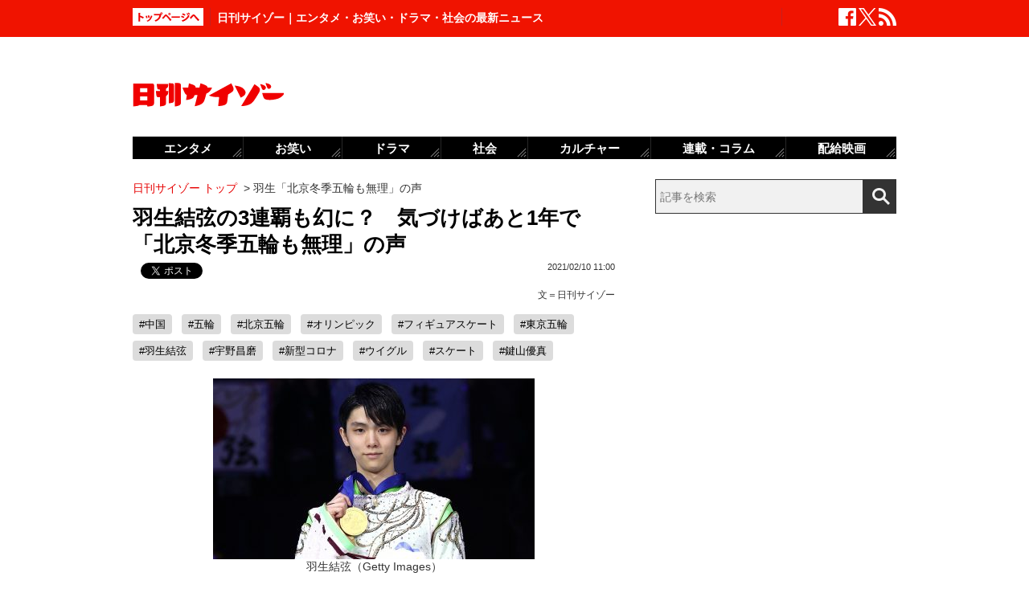

--- FILE ---
content_type: text/html; charset=UTF-8
request_url: https://www.cyzo.com/2021/02/post_267749_entry.html
body_size: 12009
content:
	<!DOCTYPE html PUBLIC "-//W3C//DTD XHTML 1.0 Transitional//EN" "http://www.w3.org/TR/xhtml1/DTD/xhtml1-transitional.dtd">
<html xmlns="http://www.w3.org/1999/xhtml" xml:lang="ja" lang="ja">
<head>
<meta http-equiv="Content-Type" content="text/html; charset=UTF-8" />
<meta http-equiv="Content-Security-Policy" content="upgrade-insecure-requests">
<!--seo-->
<link rel="canonical" href="https://www.cyzo.com/2021/02/post_267749_entry.html"><link rel="amphtml" href="https://www.cyzo.com/2021/02/post_267749_entry.html/amp"><link rel="prerender" href="https://www.cyzo.com/2021/02/post_267774_entry.html" /><link rel="preload" as="image" href="/wp-content/uploads/2021/02/hanyu_yuzuru-_02-400x225.jpg"><meta name="robots" content="noindex,nofollow" />
<link rel="shortcut icon" href="https://www.cyzo.com/wp-content/themes/cyzo/img/favicon.ico">
<title>羽生結弦の3連覇も幻に？　気づけばあと1年で「北京冬季五輪も無理」の声｜日刊サイゾー </title>
<meta name="keywords" content="中国,五輪,北京五輪,オリンピック,フィギュアスケート,東京五輪,羽生結弦,宇野昌磨,新型コロナ,ウイグル,スケート,鍵山優真" />
<meta name="description" content="　3連覇どころか、戦う機会さえ与えられないかもしれない。　現在、国民の大きな関心事となっているのが五輪開催の可否。世論調査では「無理」という声が多数を占め、そこに東京五輪組織委員会の森喜朗会長の女性蔑視発言も加わって、いよいよ開催が危ぶまれてきたが、危機に瀕しているビッグイベントは東京五輪だけ..." />
<meta property="fb:app_id" content="2477539739155256" />
<meta property="og:locale" content="ja_JP" />
<meta property="og:type" content="article" />
<meta property="og:title" content="羽生結弦の3連覇も幻に？　気づけばあと1年で「北京冬季五輪も無理」の声" />
<meta property="og:description" content="　3連覇どころか、戦う機会さえ与えられないかもしれない。　現在、国民の大きな関心事となっているのが五輪開催の可否。世論調査では「無理」という声が多数を占め、そこに東京五輪組織委員会の森喜朗会長の女性蔑視発言も加わって、いよいよ開催が危ぶまれてきたが、危機に瀕しているビッグイベントは東京五輪だけ..." />
<meta property="og:url" content="https://www.cyzo.com/2021/02/post_267749_entry.html" />
<meta property="og:site_name" content="日刊サイゾー" />
<meta property="og:image" content="https://www.cyzo.com/wp-content/uploads/2021/02/hanyu_yuzuru-_02.jpg" />
<meta property="og:image:alt" content="羽生結弦の3連覇も幻に？　気づけばあと1年で「北京冬季五輪も無理」の声｜日刊サイゾー の画像">
<meta property="og:image:width" content="2885" />
<meta property="og:image:height" content="1623" />
<meta property="article:publisher" content="https://www.facebook.com/dailycyzo/" />
<meta property="article:section" content="" />
<meta property="article:modified_time" content="2023-01-26T18:55:40+00:00" />
<meta property="article:published_time" content="2021-02-10T11:00:47+00:00" />
<meta name="twitter:card" content="summary_large_image" />
<meta name="twitter:site" content="@cyzo" />
<meta name="twitter:title" content="羽生結弦の3連覇も幻に？　気づけばあと1年で「北京冬季五輪も無理」の声" />
<meta name="twitter:description" content="　3連覇どころか、戦う機会さえ与えられないかもしれない。　現在、国民の大きな関心事となっているのが五輪開催の可否。世論調査では「無理」という声が多数を占め、そこに東京五輪組織委員会の森喜朗会長の女性蔑視発言も加わって、いよいよ開催が危ぶまれてきたが、危機に瀕しているビッグイベントは東京五輪だけ..." />
<meta name="twitter:image" content="https://www.cyzo.com/wp-content/uploads/2021/02/hanyu_yuzuru-_02.jpg" />
<meta name="twitter:creator" content="@cyzo" />
<link rel="alternate" type="application/atom+xml" title="Atom" href="https://www.cyzo.com/atom.xml" />
<script type='application/ld+json'>{"@context":"https:\/\/schema.org","@graph":[{"@type":"Organization","@id":"https:\/\/www.cyzo.com#organization","name":"\u65e5\u520a\u30b5\u30a4\u30be\u30fc ","url":"https:\/\/www.cyzo.com","sameAs":["https:\/\/www.facebook.com\/dailycyzo","https:\/\/twitter.com\/cyzo"],"logo":[{"url":"https:\/\/www.cyzo.com\/wp-content\/themes\/cyzo\/img\/icon_schema_400_60.png","width":400,"height":60,"caption":"\u65e5\u520a\u30b5\u30a4\u30be\u30fc ","@type":"ImageObject","@id":"https:\/\/www.cyzo.com#logo"}],"image":[{"url":"https:\/\/www.cyzo.com\/wp-content\/themes\/cyzo\/img\/icon_schema_400_60.png","width":400,"height":60,"caption":"\u65e5\u520a\u30b5\u30a4\u30be\u30fc ","@type":"ImageObject","@id":"https:\/\/www.cyzo.com#logo"}]},{"@type":"WebSite","@id":"https:\/\/www.cyzo.com\/#website","name":"\u65e5\u520a\u30b5\u30a4\u30be\u30fc ","url":"https:\/\/www.cyzo.com","description":"\u8996\u70b9\u3092\u30ea\u30cb\u30e5\u30fc\u30a2\u30eb\u3059\u308b\u60c5\u5831\u8a8c\u300c\u30b5\u30a4\u30be\u30fc\u300d\u306e\u516c\u5f0f\u30d6\u30ed\u30b0\u3002\u5df7\u9593\u3067\u8a71\u984c\u306e\u30cb\u30e5\u30fc\u30b9\u306b\u72ec\u81ea\u306a\u8996\u70b9\u3067\u65ac\u308a\u8fbc\u3080\u3002\u30de\u30b9\u30b3\u30df\u696d\u754c\u4eba\u304c\u6700\u3082\u6ce8\u76ee\u3059\u308b\u3001\u4e8b\u60c5\u901a\u30a6\u30a7\u30d6\u30de\u30ac\u30b8\u30f3\u3002","publisher":{"@id":"https:\/\/www.cyzo.com#organization"},"potentialAction":{"@type":"SearchAction","target":"https:\/\/www.cyzo.com\/?s={search_term_string}","query-input":"required name=search_term_string"}},{"@type":["NewsArticle"],"@id":"https:\/\/www.cyzo.com\/2021\/02\/post_267749_entry.html#newsarticle","headline":"\u7fbd\u751f\u7d50\u5f26\u306e3\u9023\u8987\u3082\u5e7b\u306b\uff1f\u3000\u6c17\u3065\u3051\u3070\u3042\u30681\u5e74\u3067\u300c\u5317\u4eac\u51ac\u5b63\u4e94\u8f2a\u3082\u7121\u7406\u300d\u306e\u58f0\uff5c\u65e5\u520a\u30b5\u30a4\u30be\u30fc ","datePublished":"2021-02-10T11:00:47+00:00","dateModified":"2023-01-26T18:55:40+00:00","keywords":"\u4e2d\u56fd,\u4e94\u8f2a,\u5317\u4eac\u4e94\u8f2a,\u30aa\u30ea\u30f3\u30d4\u30c3\u30af,\u30d5\u30a3\u30ae\u30e5\u30a2\u30b9\u30b1\u30fc\u30c8,\u6771\u4eac\u4e94\u8f2a,\u7fbd\u751f\u7d50\u5f26,\u5b87\u91ce\u660c\u78e8,\u65b0\u578b\u30b3\u30ed\u30ca,\u30a6\u30a4\u30b0\u30eb,\u30b9\u30b1\u30fc\u30c8,\u9375\u5c71\u512a\u771f","mainEntityOfPage":{"@id":"https:\/\/www.cyzo.com\/2021\/02\/post_267749_entry.html#webpage"},"isPartOf":{"@id":"https:\/\/www.cyzo.com\/2021\/02\/post_267749_entry.html#webpage"},"image":{"@id":"https:\/\/www.cyzo.com\/2021\/02\/post_267749_entry.html#primaryimage"},"publisher":{"@id":"https:\/\/www.cyzo.com#organization"},"author":{"@id":"https:\/\/www.cyzo.com\/#\/schema\/person\/267749"}},{"@type":["webpage"],"@id":"https:\/\/www.cyzo.com\/2021\/02\/post_267749_entry.html#webpage","url":"https:\/\/www.cyzo.com\/2021\/02\/post_267749_entry.html","inLanguage":"ja-JP","name":"\u7fbd\u751f\u7d50\u5f26\u306e3\u9023\u8987\u3082\u5e7b\u306b\uff1f\u3000\u6c17\u3065\u3051\u3070\u3042\u30681\u5e74\u3067\u300c\u5317\u4eac\u51ac\u5b63\u4e94\u8f2a\u3082\u7121\u7406\u300d\u306e\u58f0\uff5c\u65e5\u520a\u30b5\u30a4\u30be\u30fc ","datePublished":"2021-02-10T11:00:47+00:00","dateModified":"2023-01-26T18:55:40+00:00","description":"\u30003\u9023\u8987\u3069\u3053\u308d\u304b\u3001\u6226\u3046\u6a5f\u4f1a\u3055\u3048\u4e0e\u3048\u3089\u308c\u306a\u3044\u304b\u3082\u3057\u308c\u306a\u3044\u3002\u3000\u73fe\u5728\u3001\u56fd\u6c11\u306e\u5927\u304d\u306a\u95a2\u5fc3\u4e8b\u3068\u306a\u3063\u3066\u3044\u308b\u306e\u304c\u4e94\u8f2a\u958b\u50ac\u306e\u53ef\u5426\u3002\u4e16\u8ad6\u8abf\u67fb\u3067\u306f\u300c\u7121\u7406\u300d\u3068\u3044\u3046\u58f0\u304c\u591a\u6570\u3092\u5360\u3081\u3001\u305d\u3053\u306b\u6771\u4eac\u4e94\u8f2a\u7d44\u7e54\u59d4\u54e1\u4f1a\u306e\u68ee\u559c\u6717\u4f1a\u9577\u306e\u5973\u6027\u8511\u8996\u767a\u8a00\u3082\u52a0\u308f\u3063\u3066\u3001\u3044\u3088\u3044\u3088\u958b\u50ac\u304c\u5371\u3076\u307e\u308c\u3066\u304d\u305f\u304c\u3001\u5371\u6a5f\u306b\u7015\u3057\u3066\u3044\u308b\u30d3\u30c3\u30b0\u30a4\u30d9\u30f3\u30c8\u306f\u6771\u4eac\u4e94\u8f2a\u3060\u3051...","isPartOf":{"@id":"https:\/\/www.cyzo.com#website"},"breadcrumb":{"@id":"https:\/\/www.cyzo.com\/2021\/02\/post_267749_entry.html#breadcrumb"},"primaryImageOfPage":{"@id":"https:\/\/www.cyzo.com\/2021\/02\/post_267749_entry.html#primaryimage"}},{"@type":["ImageObject"],"@id":"https:\/\/www.cyzo.com\/2021\/02\/post_267749_entry.html#primaryimage","url":"https:\/\/www.cyzo.com\/wp-content\/uploads\/2021\/02\/hanyu_yuzuru-_02.jpg","width":2885,"height":1623},{"@type":["Person"],"@id":"https:\/\/www.cyzo.com\/#\/schema\/person\/267749","name":"\u65e5\u520a\u30b5\u30a4\u30be\u30fc","image":{"@type":"ImageObject","@id":"https:\/\/www.cyzo.com#authorlogo","url":"https:\/\/www.cyzo.com\/wp-content\/uploads\/2020\/01\/cyzo2.jpg","caption":"\u65e5\u520a\u30b5\u30a4\u30be\u30fc"},"description":"\u82b8\u80fd\u30fb\u653f\u6cbb\u30fb\u793e\u4f1a\u30fb\u30ab\u30eb\u30c1\u30e3\u30fc\u306a\u3069\u3001\u3055\u307e\u3056\u307e\u306a\u60c5\u5831\u3092\u72ec\u81ea\u306e\u5207\u308a\u53e3\u3067\u767a\u4fe1\u3059\u308b\u30cb\u30e5\u30fc\u30b9\u30b5\u30a4\u30c8\u3002","url":"https:\/\/www.cyzo.com\/authorinfo\/%e6%97%a5%e5%88%8a%e3%82%b5%e3%82%a4%e3%82%be%e3%83%bc","sameAs":["https:\/\/twitter.com\/cyzo","https:\/\/www.cyzo.com\/"]},{"@type":"BreadcrumbList","@id":"https:\/\/www.cyzo.com\/2021\/02\/post_267749_entry.html#breadcrumb","itemListElement":[[{"@type":"ListItem","position":1,"item":{"@type":"WebPage","@id":"https:\/\/www.cyzo.com","url":"https:\/\/www.cyzo.com","name":"HOME"}},{"@type":"ListItem","position":2,"item":{"@type":"WebPage","@id":"https:\/\/www.cyzo.com\/2021\/02\/post_267749_entry.html","url":"https:\/\/www.cyzo.com\/2021\/02\/post_267749_entry.html","name":"\u7fbd\u751f\u300c\u5317\u4eac\u51ac\u5b63\u4e94\u8f2a\u3082\u7121\u7406\u300d\u306e\u58f0"}}]]}]}</script>
<link rel='stylesheet' id='common-style-css'  href='https://www.cyzo.com/wp-content/themes/cyzo/pc/style.css?ver=20240918' type='text/css' media='all' />
<script async src="https://securepubads.g.doubleclick.net/tag/js/gpt.js"></script>
<script>
  window.googletag = window.googletag || {cmd: []};
  googletag.cmd.push(function() {
	googletag.defineSlot('/264850499/ncz_pc_header', [728, 90], 'div-gpt-ad-1641451383554-0').addService(googletag.pubads());
	googletag.defineSlot('/264850499/ncz_pc_side01', [300, 600], 'div-gpt-ad-1641451510910-0').addService(googletag.pubads());
	googletag.defineSlot('/264850499/ncz_pc_side02', [[300, 600], 'fluid', [300, 250]], 'div-gpt-ad-1713770838763-0').addService(googletag.pubads());
	googletag.defineSlot('/264850499/ncz_pc_side03', [[300, 250], [300, 600], 'fluid'], 'div-gpt-ad-1713771090116-0').addService(googletag.pubads());
	googletag.defineSlot('/264850499/ncz_pc_side04', [300, 600], 'div-gpt-ad-1716363976531-0').addService(googletag.pubads());
	googletag.defineSlot('/264850499/ncz_pc_entry_bottom', ['fluid', [600, 280]], 'div-gpt-ad-1713771011848-0').addService(googletag.pubads());
	googletag.defineSlot('/264850499/ncz_pc_in-article01', [[600, 280], 'fluid'], 'div-gpt-ad-1655789499283-0').addService(googletag.pubads());
	googletag.defineSlot('/264850499/ncz_pc_in-article02', [[600, 280], 'fluid'], 'div-gpt-ad-1659601150927-0').addService(googletag.pubads());
    googletag.pubads().enableSingleRequest();
    googletag.enableServices();
  });
</script>


<script>window.dataLayer = window.dataLayer || [];dataLayer.push({"is_adsense":"1"})</script>
</head>
<body id="page-" class="entry ent-style">

<div id="ticker"><div id="ticker-inner"><div id="ticker-in" class="pkg">
	<div id="ticker-top" data-ga_cat="fixNavi" data-ga_act="topBtn" data-ga_lab="back_to_top">
		<a href="https://www.cyzo.com"><img src="https://www.cyzo.com/wp-content/themes/cyzo/pc/img/ticker/ticker_totoppage.gif" alt="トップページへ" width="88" height="22" class="photo-over" /></a>
	</div>
			<div id="headText">日刊サイゾー｜エンタメ・お笑い・ドラマ・社会の最新ニュース</div>
		<ul id="ticker-sns" data-ga_cat="ticker-sns">
		<li data-ga_act="facebook" data-ga_lab="sns_facebook"><a href="https://www.facebook.com/dailycyzo" target="_blank" rel="nofollow"><img src="https://www.cyzo.com/wp-content/themes/cyzo/pc/img/ticker/ticker_sns_facebook_white.png" alt="facebook" width="22" height="22" class="photo-over"></a></li>
		<li data-ga_act="twitter" data-ga_lab="sns_twitter"><a href="https://twitter.com/cyzo" target="_blank" rel="nofollow"><img src="https://www.cyzo.com/wp-content/themes/cyzo/pc/img/ticker/ticker_sns_x_white.png" alt="x" width="22" height="22" class="photo-over"></a></li>
		<li data-ga_act="feed" data-ga_lab="sns_feed"><a href="/index.xml" rel="nofollow"><img src="https://www.cyzo.com/wp-content/themes/cyzo/pc/img/ticker/ticker_sns_feed_white.png" alt="feed" width="22" height="22" class="photo-over"></a></li>
	</ul>
</div></div></div>

<div id="container" class="clearfix">
	<div id="container-inner">
		<div id="header" class="pkg">
			<div id="header-name" data-ga_cat="logo" data-ga_lab="logo"><a href="https://www.cyzo.com" target="_top"><img src="https://www.cyzo.com/wp-content/themes/cyzo/pc/img/title_logo_v2.gif" alt="日刊サイゾー" width="188" height="30" class="photo-over" /></a></div>
			<div id="header-banner"><!--pc_header_banner_adsense-->
<div id='div-gpt-ad-1641451383554-0' style='min-width: 728px; min-height: 90px;'>
</div></div>
		</div>
				<div id="content">
			<div id="content-inner">
									<div id="alpha">
					<div id="alpha-inner">
									<div id="pankuzu" data-ga_cat="pankuzu"><span data-ga_lab="pankuzu_home"><a href="https://www.cyzo.com"><span>日刊サイゾー トップ</span></a></span> <span>&nbsp;&gt;&nbsp;</span><span><span>羽生「北京冬季五輪も無理」の声</span></span></div><div class="entry-detail pkg" id="entry-267749">
	
		
	<h1 class="entry-title" data-ga_cat="post_title" data-ga_lab="single_title">羽生結弦の3連覇も幻に？　気づけばあと1年で「北京冬季五輪も無理」の声</h1>
	<div id="fb-root"></div>
<script>(function(d, s, id) {
var js, fjs = d.getElementsByTagName(s)[0];
if (d.getElementById(id)) {return;}
js = d.createElement(s); js.id = id;
js.src = "//connect.facebook.net/ja_JP/all.js#xfbml=1&appId=241460749246675";
fjs.parentNode.insertBefore(js, fjs);
}(document, 'script', 'facebook-jssdk'));</script>
<ul class="snsBt pkg">
 <li class="facebook">
 	<div class="fb-like" data-href="https://www.cyzo.com/2021/02/post_267749_entry.html" data-send="false" data-width="105" data-layout="button_count" data-show-faces="false"></div>
 </li>
 <li class="twitter"> 
<a href="https://twitter.com/share"
   class="twitter-share-button"
   data-url="https://www.cyzo.com/2021/02/post_267749_entry.html"
   data-text="羽生結弦の3連覇も幻に？　気づけばあと1年で「北京冬季五輪も無理」の声"
   data-count="horizontal"
   data-via="cyzo"
   data-lang="ja">Tweet</a>
<script async src="https://platform.twitter.com/widgets.js" charset="utf-8"></script>
 </li>
 <li class="hatebu">
 <a href="https://b.hatena.ne.jp/entry/https://www.cyzo.com/2021/02/post_267749_entry.html" class="hatena-bookmark-button" data-hatena-bookmark-title="羽生結弦の3連覇も幻に？　気づけばあと1年で「北京冬季五輪も無理」の声" data-hatena-bookmark-layout="standard" title="このエントリーをはてなブックマークに追加"><img src="https://b.st-hatena.com/images/entry-button/button-only.gif" alt="このエントリーをはてなブックマークに追加" width="20" height="20" style="border: none;" /></a><script type="text/javascript" src="https://b.st-hatena.com/js/bookmark_button.js" charset="utf-8" async="async"></script>
 </li>
</ul>
  	<div class="entry-date">
		<div class="published"><span content="2021-02-10T11:00:47+09:00" class="date_text">2021/02/10 11:00</span></div>
	</div>
		<div class="edited_author" itemscope itemtype="https://schema.org/Person">文＝<span><a href="https://www.cyzo.com/authorinfo/%e6%97%a5%e5%88%8a%e3%82%b5%e3%82%a4%e3%82%be%e3%83%bc" rel="tag">日刊サイゾー</a></span></div>
		 <h4 class="entry-key" data-ga_cat="post_tags" data-ga_lab="post_tags"><a href="https://www.cyzo.com/tag/china" rel="tag">#中国</a> <a href="https://www.cyzo.com/tag/%e4%ba%94%e8%bc%aa" rel="tag">#五輪</a> <a href="https://www.cyzo.com/tag/%e5%8c%97%e4%ba%ac%e4%ba%94%e8%bc%aa" rel="tag">#北京五輪</a> <a href="https://www.cyzo.com/tag/%e3%82%aa%e3%83%aa%e3%83%b3%e3%83%94%e3%83%83%e3%82%af" rel="tag">#オリンピック</a> <a href="https://www.cyzo.com/tag/%e3%83%95%e3%82%a3%e3%82%ae%e3%83%a5%e3%82%a2%e3%82%b9%e3%82%b1%e3%83%bc%e3%83%88" rel="tag">#フィギュアスケート</a> <a href="https://www.cyzo.com/tag/tokyo-olympics" rel="tag">#東京五輪</a> <a href="https://www.cyzo.com/tag/%e7%be%bd%e7%94%9f%e7%b5%90%e5%bc%a6" rel="tag">#羽生結弦</a> <a href="https://www.cyzo.com/tag/%e5%ae%87%e9%87%8e%e6%98%8c%e7%a3%a8" rel="tag">#宇野昌磨</a> <a href="https://www.cyzo.com/tag/%e6%96%b0%e5%9e%8b%e3%82%b3%e3%83%ad%e3%83%8a" rel="tag">#新型コロナ</a> <a href="https://www.cyzo.com/tag/%e3%82%a6%e3%82%a4%e3%82%b0%e3%83%ab" rel="tag">#ウイグル</a> <a href="https://www.cyzo.com/tag/%e3%82%b9%e3%82%b1%e3%83%bc%e3%83%88" rel="tag">#スケート</a> <a href="https://www.cyzo.com/tag/%e9%8d%b5%e5%b1%b1%e5%84%aa%e7%9c%9f" rel="tag">#鍵山優真</a></h4>
		
	<div class="entry-body pkg">
		<figure class="wp-caption aligncenter"><img src="/wp-content/uploads/2021/02/hanyu_yuzuru-_02-400x225.jpg" alt="羽生結弦の3連覇も幻に？　気づけばあと1年で「北京冬季五輪も無理」の声の画像1" width="400" height="225" /><figcaption class="wp-caption-text">羽生結弦（Getty Images）</figcaption></figure>
<p>　3連覇どころか、戦う機会さえ与えられないかもしれない。</p>
<p>　現在、国民の大きな関心事となっているのが五輪開催の可否。世論調査では「無理」という声が多数を占め、そこに東京五輪組織委員会の森喜朗会長の女性蔑視発言も加わって、いよいよ開催が危ぶまれてきたが、危機に瀕しているビッグイベントは東京五輪だけではない。</p>
<p>　北京冬季五輪の開幕日は来年2月4日。こちらもすでに1年を切っているのだ。前回の平昌五輪では、女子スピードスケートで3つの金メダルを獲得したほか、男子フィギュアで羽生結弦が2連覇を達成。羽生は北京五輪で、94年ぶりとなる3連覇の期待がかかっている。</p>
<p>「昨年12月の全日本選手権を制した羽生がまず目指すのは、3月の世界選手権です。コロナであらゆるスポーツの国際大会が中止になるなか、国際スケート連盟は1月末に大会開催を発表。今回スウェーデンで行われる世界選手権は、五輪出場枠が決まる大事な大会で、男子日本代表チームは羽生のほか宇野昌磨と鍵山優真が参戦します。</p><div style="margin-bottom:0;margin-top:1.4em;"><!--pc_in_article01_adsense-->
<div id='div-gpt-ad-1655789499283-0' style='min-width: 600px; min-height: 280px;'>
</div></div>
<p>　羽生は北京五輪について、参戦するかどうかの意思を一切表明していませんが、全日本で羽生が出した得点はパーソナルベストに迫る数字で、五輪でも十分表彰台に上がれるレベル。世界選手権で勝てば、当然『北京も』という話になるでしょう」（週刊誌スポーツ担当記者）</p>
<p>　10代の頃から世界のトップに君臨してきた羽生は、現在26才。集大成を飾る大会として、次の五輪は申し分ない舞台だが、さすがの羽生もコロナには勝てない。「まだ1年もある」と考えるか、「もう1年しかない」と考えるか判断は分かれそうだが、微妙な状況なのは間違いない。</p>
<p>「コロナの発生源と言われる中国は封じ込めに成功しましたが、問題は出場予定国の状況です。冬季五輪は競技の性質上、メダルが特定の国に偏りがちですが、前大会のメダル獲得数上位は、アメリカ、ドイツ、フランス、スウェーデン、オランダ、イタリアなど、コロナ感染率が高く、ロックダウンをやっているような国ばかり。開催地の中国は安全でも、“そもそも国内予選ができるのか？”という問題があります。</p>
<p>　さらに、ここにきて状況をややこしくしているのが、中国国内の政治問題です。中国当局によるウイグル弾圧や香港の民主派弾圧に対し、人権団体や欧米の政治家から非難の声があがっており、開催権の剥奪やボイコットを示唆する意見が出始めています。コロナに人権問題を絡めて出場を見合わせる動きが出てくれば、やがては大会の開催や出場に疑問を呈する声も出てくるかもしれない。人権問題について中国が譲歩することは考えにくく、『平和の祭典』とは程遠い雰囲気になるかもしれません」（フリーのジャーナリスト）</p><div style="margin-bottom:0;margin-top:1.4em;"><!--pc_entry_in_paragraph01_adsense-->
<div id='div-gpt-ad-1659601150927-0' style='min-width: 600px; min-height: 280px;'>
</div></div>
<p>　コロナ禍は過ぎ去っていても、保安上の理由で無観客になるかもしれない北京冬季五輪。果たして、どうなるのか。動向を見守りたい。</p>
</p>	
											<div class="authorinfo">
								<div class="image"><img src="/wp-content/themes/cyzo/img/1x1.trans.gif" class="lozad" data-src="/wp-content/uploads/2020/01/cyzo2-128x128.jpg" width="128" height="128" alt="日刊サイゾー" /></div>
								<div class="info">
			  <p class="authorinfoTitle"><a href="https://www.cyzo.com/authorinfo/%e6%97%a5%e5%88%8a%e3%82%b5%e3%82%a4%e3%82%be%e3%83%bc" rel="tag">日刊サイゾー</a></p>
			  
			  				  <p class="description">芸能・政治・社会・カルチャーなど、さまざまな情報を独自の切り口で発信するニュースサイト。</p>
			  					  				  					  				  					  				  	<p class="cf50_authorinfo_twitter">Twitter:<a href="https://twitter.com/cyzo" target="_blank">@cyzo</a></p>				  				  					  				  	<p class="cf50_authorinfo_site">サイト：<a href="https://www.cyzo.com/" target="_blank" rel="nofollow" itemprop="sameAs">日刊サイゾー</a></p>				  				  	<p class="cf50_authorinfo_kana">にっかんさいぞー</p>				  			</div>
		</div>
									<div class="modified">最終更新：<span class="date_text">2023/01/26 18:55</span></div>
		
		<div id="pageNav" class="entryPage" data-ga_cat="pageNav"></div>

					<div class="relation-custom">
				<div class="content-title">関連記事</div>
				<ul class="relation-list">
					<li data-ga_cat="relationList" data-ga_lab="relationList_1"><h3><a href="https://www.cyzo.com/2019/12/post_225272_entry.html">羽生結弦の「某ポケットに入るモンスターを育てたい」発言に「マジ天使かよ……」とファンノックアウト「マジ天使かよ……」</a></h3></li><li data-ga_cat="relationList" data-ga_lab="relationList_2"><h3><a href="https://www.cyzo.com/2019/12/post_224864_entry.html">羽生結弦と宇野昌磨を身体的に徹底比較！ アジアの骨盤とラテンな尻が世界を制する日</a></h3></li><li data-ga_cat="relationList" data-ga_lab="relationList_3"><h3><a href="https://www.cyzo.com/2019/11/post_223620_entry.html">妖精みたい？　かわいい？ 　羽生結弦の新CMが「オネエすぎる」と視聴者が騒然</a></h3></li><li data-ga_cat="relationList" data-ga_lab="relationList_4"><h3><a href="https://www.cyzo.com/2019/04/post_199432_entry.html">“SMの伝道師”高嶋政宏の「羽生結弦さん……」発言にざわつく人々</a></h3></li><li data-ga_cat="relationList" data-ga_lab="relationList_5"><h3><a href="https://www.cyzo.com/2019/04/post_199343_entry.html">男子フィギュア・羽生結弦が期間限定ブログで「美」について言及！　「語る資格ある」「あざとい」と賛否</a></h3></li>				</ul>

				<div id="taboola-below-article-thumbnails-desktop-text"></div>

				<div id="relationBottomAD">
									</div>
			</div><!--.relation-custom-->
		
			</div><!-- entry-body -->

	<div class="pat30 pab30">
		<!--pc_entry_title_bottom_area2_adsense-->
<div id='div-gpt-ad-1713771011848-0' style='min-width: 600px; min-height: 280px;'>
</div>	</div>

	

	<div id="taboola-below-article-thumbnails-desktop"></div>

	<div class="pat30">
			</div>

		
	
	
	
	<div class="entrylist-topbt" data-ga_cat="goPageTop" data-ga_lab="goPageTop"><a href="#top"><img src="https://www.cyzo.com/wp-content/themes/cyzo/pc/img/pagetop_bt.gif" alt="ページ上部へ戻る" width="147" height="18" class="photo-over"></a></div>

</div><!--.entry-detail-->
			<!--alpha--></div></div>
					
									<div id="beta">
	<div id="beta-inner">
		<div id="ticker-search" class="rmodule" data-ga_cat="search" data-ga_lab="search_icon">
			<form class="search" action="https://www.cyzo.com/"><!--
				--><input type="text" placeholder="記事を検索" class="textbox" name="s" id="searchtext" value="" /><!--
				--><input id="searchsubmit" class="button" type="submit" value=""></form>
		</div>
		<div class="rmodule">
			<!--pc_side_1_adsense-->
<div id='div-gpt-ad-1641451510910-0' style='min-width: 300px; min-height: 600px;'>
</div>		</div>

		<!-- 人気記事ランキング -->
				<div class="rmodule" id="entryRankingSide" data-ga_cat="sideRank">
			<div class="rmodule-title crown">
				<h3 class="rmodule-title_text">サイゾー人気記事ランキング<span class="rm-arrow" data-ga_act="more" data-ga_lab="sideRank_more"><a href="/ranking20.html">すべて見る</a></span></h3>
			</div>
			<div id="entryRankingInner" class="show_all">

								<input type="radio" name="entryRanking" id="switchCat" >
				<input type="radio" name="entryRanking" id="switchAll" checked="checked">

				<ul id="rankTabList">
					<li id="tabCat" data-ga_act="switchCat" data-ga_lab="sideRank_switchCat">
						<label for="switchCat">エンタメ</label>
					</li>
					<li id="tabAll" data-ga_act="switchAll" data-ga_lab="sideRank_switchAll">
						<label for="switchAll">総合</label>
					</li>
				</ul>
				
				<div id="rankingContents">
										<ul id="rankCat" class="rmodule-entryrank">
																					<li class="rm-rank1" data-ga_act="rm-cat-rank1" data-ga_lab="sideRank_cat_1"><span><a href='https://www.cyzo.com/2024/08/post_369950_entry.html'>せいやZOOM騒動「ソロではなく見せ合いっこ」</a></span></li>
																												<li class="rm-rank2" data-ga_act="rm-cat-rank2" data-ga_lab="sideRank_cat_2"><span><a href='https://www.cyzo.com/2016/04/post_27392_entry.html'>実写版『鋼の錬金術師』ディーンも</a></span></li>
																												<li class="rm-rank3" data-ga_act="rm-cat-rank3" data-ga_lab="sideRank_cat_3"><span><a href='https://www.cyzo.com/2022/11/post_328199_entry.html'>長澤まさみベッドシーン称賛の理由</a></span></li>
																												<li class="rm-rank4" data-ga_act="rm-cat-rank4" data-ga_lab="sideRank_cat_4"><span><a href='https://www.cyzo.com/2021/09/post_290181_entry.html'>『家つい』あの漫画家がすごい豪邸を紹介！</a></span></li>
																												<li class="rm-rank5" data-ga_act="rm-cat-rank5" data-ga_lab="sideRank_cat_5"><span><a href='https://www.cyzo.com/2024/08/post_370190_entry.html'>『水ダウ』コジマジックが炎上中</a></span></li>
																												<li class="rm-rank6" data-ga_act="rm-cat-rank6" data-ga_lab="sideRank_cat_6"><span><a href='https://www.cyzo.com/2024/12/post_373885_entry.html'>岡田&高畑の電撃結婚と元恋人たち</a></span></li>
																												<li class="rm-rank7" data-ga_act="rm-cat-rank7" data-ga_lab="sideRank_cat_7"><span><a href='https://www.cyzo.com/2024/03/post_363766_entry.html'>バナナマン・設楽は本当に嫌われている？</a></span></li>
																												<li class="rm-rank8" data-ga_act="rm-cat-rank8" data-ga_lab="sideRank_cat_8"><span><a href='https://www.cyzo.com/2024/09/post_371168_entry.html'>美 少年・佐藤龍我、ベッド写真流出騒動にファン失望</a></span></li>
																												<li class="rm-rank9" data-ga_act="rm-cat-rank9" data-ga_lab="sideRank_cat_9"><span><a href='https://www.cyzo.com/2024/09/post_370990_entry.html'>篠田麻里子、イメージ回復からほど遠い現在地</a></span></li>
																												<li class="rm-rank10" data-ga_act="rm-cat-rank10" data-ga_lab="sideRank_cat_10"><span><a href='https://www.cyzo.com/2024/09/post_371487_entry.html'>山田涼介、元No.1キャバ嬢・ひめかの金銭トラブルでとばっちり</a></span></li>
																		</ul>
										<ul id="rankAll" class="rmodule-entryrank">
																					<li class="rm-rank1" data-ga_act="rm-all-rank1" data-ga_lab="sideRank_all_1"><span><a href='https://www.cyzo.com/2024/08/post_370835_entry.html'>Snow Manのプロ意識の高さを称賛する声</a></span></li>
																												<li class="rm-rank2" data-ga_act="rm-all-rank2" data-ga_lab="sideRank_all_2"><span><a href='https://www.cyzo.com/2024/08/post_369950_entry.html'>せいやZOOM騒動「ソロではなく見せ合いっこ」</a></span></li>
																												<li class="rm-rank3" data-ga_act="rm-all-rank3" data-ga_lab="sideRank_all_3"><span><a href='https://www.cyzo.com/2016/04/post_27392_entry.html'>実写版『鋼の錬金術師』ディーンも</a></span></li>
																												<li class="rm-rank4" data-ga_act="rm-all-rank4" data-ga_lab="sideRank_all_4"><span><a href='https://www.cyzo.com/2022/11/post_328199_entry.html'>長澤まさみベッドシーン称賛の理由</a></span></li>
																												<li class="rm-rank5" data-ga_act="rm-all-rank5" data-ga_lab="sideRank_all_5"><span><a href='https://www.cyzo.com/2025/02/post_374439_entry.html'>サイトリニューアルのお知らせ</a></span></li>
																												<li class="rm-rank6" data-ga_act="rm-all-rank6" data-ga_lab="sideRank_all_6"><span><a href='https://www.cyzo.com/2021/09/post_290181_entry.html'>『家つい』あの漫画家がすごい豪邸を紹介！</a></span></li>
																												<li class="rm-rank7" data-ga_act="rm-all-rank7" data-ga_lab="sideRank_all_7"><span><a href='https://www.cyzo.com/2024/08/post_370190_entry.html'>『水ダウ』コジマジックが炎上中</a></span></li>
																												<li class="rm-rank8" data-ga_act="rm-all-rank8" data-ga_lab="sideRank_all_8"><span><a href='https://www.cyzo.com/2024/12/post_373885_entry.html'>岡田&高畑の電撃結婚と元恋人たち</a></span></li>
																												<li class="rm-rank9" data-ga_act="rm-all-rank9" data-ga_lab="sideRank_all_9"><span><a href='https://www.cyzo.com/2024/03/post_363766_entry.html'>バナナマン・設楽は本当に嫌われている？</a></span></li>
																												<li class="rm-rank10" data-ga_act="rm-all-rank10" data-ga_lab="sideRank_all_10"><span><a href='https://www.cyzo.com/2024/09/post_371168_entry.html'>美 少年・佐藤龍我、ベッド写真流出騒動にファン失望</a></span></li>
																																																																																																																																																				</ul>
														</div><!-- #rankingContents -->

			</div><!-- #entryRankingInner -->
			<div id="entryRankingUpdateTime">8:20更新</div>
		</div><!-- #entryRankingSwitchTab -->

		<div class="rmodule rectangle" id="ad_rB">
			<!--pc_side_2_adsense-->
<div id='div-gpt-ad-1713770838763-0' style='min-width: 300px; min-height: 250px;'>
</div>		</div>

			<div class="rmodule" data-ga_cat="headIchioshi">
				<div class="rmodule-title balloon">
					<p>特集</p>
				</div>
				<div class="ent-reco-left"><p class="top-reco-catch" data-ga_act="title" data-ga_lab="headIchioshi_txt"><a href="https://www.cyzo.com/category/cat15/dorama">【秋ドラマ、NHK大河、朝ドラ】大好評「忖度0レビュー」全話更新！</a></p></div><div class="top-reco-photo" data-ga_act="photo" data-ga_lab="headIchioshi_img"><a href="https://www.cyzo.com/category/cat15/dorama"><img src="/wp-content/themes/cyzo/img/1x1.trans.gif" data-src="/wp-content/uploads/2023/08/HashimotoKanna2020_eyecatch-128x128.jpg" alt="写真" width="73" height="73" class="photo-over lozad" /></a></div>			</div>
			<div class="rmodule" data-ga_cat="headTokusyu">
				<div class="rmodule-title balloon">
					<p>インタビュー</p>
				</div>
				<div class="ent-reco-left"><p class="top-reco-catch" data-ga_act="title" data-ga_lab="headTokusyu_txt"><a href="https://www.cyzo.com/2024/11/post_373868_entry.html">50歳を迎えたオートレーサー森且行に密着　大怪我から奇跡の復活ドキュメンタリー</a></p></div><div class="top-reco-photo" data-ga_act="photo" data-ga_lab="headTokusyu_img"><a href="https://www.cyzo.com/2024/11/post_373868_entry.html"><img src="/wp-content/themes/cyzo/img/1x1.trans.gif" data-src="/wp-content/uploads/2024/11/morimasayuki-sub3-128x128.jpg" alt="写真" width="73" height="73" class="photo-over lozad" /></a></div>			</div>
						<div class="rmodule" data-ga_cat="sideTalk">
				<div class="rmodule-title balloon">
					<p>イチオシ記事</p>
				</div>
																			<article class="integrated_recommend">
							<a href="https://www.cyzo.com/2025/01/post_374413_entry.html">
								<img src="https://www.cyzo.com/wp-content/uploads/2025/01/a9595ca12fcee66c9caffb29308fb4a0.jpg" width="450" height="300" alt="お笑いトリオ・鬼ヶ島解散？投票アプリ「TIPSTAR」がファン交流イベント開催" loading="lazy">
								<div class="text">
									<div class="title">お笑いトリオ・鬼ヶ島解散？投票アプリ「TIPSTAR」がファン交流イベント開催</div>
								</div>
							</a>
						</article>
																									<div class="ent-reco-left">
							<p class="top-reco-catch">
								<a href="https://www.cyzo.com/2024/12/post_374050_entry.html">斎藤元彦兵庫県知事「公職選挙法違反疑惑」に揺れる美人社長の知られざる素顔</a>
							</p>
						</div>
						<div class="top-reco-photo">
							<a href="https://www.cyzo.com/2024/12/post_374050_entry.html">
								<img src="https://www.cyzo.com/wp-content/uploads/2024/02/videocamera-GettyImages-128x128.jpg" alt="斎藤元彦兵庫県知事「公職選挙法違反疑惑」に揺れる美人社長の知られざる素顔" width="73" height="73" class="photo-over lozad" loading="lazy">
							</a>
						</div>
																									<div class="ent-reco-left">
							<p class="top-reco-catch">
								<a href="https://www.cyzo.com/2024/12/post_374035_entry.html">『M-1グランプリ』ワイルドカード投票最終日　TVer「いいね」ランキングTOP30！</a>
							</p>
						</div>
						<div class="top-reco-photo">
							<a href="https://www.cyzo.com/2024/12/post_374035_entry.html">
								<img src="https://www.cyzo.com/wp-content/uploads/2023/12/ac-tv231228-128x128.jpg" alt="『M-1グランプリ』ワイルドカード投票最終日　TVer「いいね」ランキングTOP30！" width="73" height="73" class="photo-over lozad" loading="lazy">
							</a>
						</div>
																									<div class="ent-reco-left">
							<p class="top-reco-catch">
								<a href="https://www.cyzo.com/2024/11/post_373868_entry.html">50歳を迎えたオートレーサー森且行に密着　大怪我から奇跡の復活ドキュメンタリー</a>
							</p>
						</div>
						<div class="top-reco-photo">
							<a href="https://www.cyzo.com/2024/11/post_373868_entry.html">
								<img src="https://www.cyzo.com/wp-content/uploads/2024/11/morimasayuki-sub3-128x128.jpg" alt="50歳を迎えたオートレーサー森且行に密着　大怪我から奇跡の復活ドキュメンタリー" width="73" height="73" class="photo-over lozad" loading="lazy">
							</a>
						</div>
																	</div>

				
		
		<div class="rmodule rectangle" id="ad_rC">
			<!--pc_side_3_adsense-->
<div id='div-gpt-ad-1713771090116-0' style='min-width: 300px; min-height: 250px;'>
</div>		</div>

		<div class="rmodule" id="cyzoReviews" data-ga_cat="cyzoReview">
			<div class="rmodule-title balloon">
				<p>配給映画<span class="rm-arrow" data-ga_act="more" data-ga_lab="cyzoReview_more"></span></p>
			</div>
			<div class="cyzoReview"><div class="reviewPhoto" data-ga_act="photo" data-ga_lab="cyzoReview_img_1"><a class="lozad" href="https://karajishi-kamen.jp/" data-background-image="/wp-content/uploads/2024/02/liongirl_600_200.jpg"></a></div></div><div class="cyzoReview"><div class="reviewPhoto" data-ga_act="photo" data-ga_lab="cyzoReview_img_2"><a class="lozad" href="https://harawata-ikenie.com/" data-background-image="/wp-content/uploads/2024/02/akuwata_600200banner.jpg"></a></div></div><div class="cyzoReview"><div class="reviewPhoto" data-ga_act="photo" data-ga_lab="cyzoReview_img_3"><a class="lozad" href="https://deathtrap-movie.com/" data-background-image="/wp-content/uploads/2024/02/deathtrap_cyzo_600_200.jpg"></a></div></div><div class="cyzoReview"><div class="reviewPhoto" data-ga_act="photo" data-ga_lab="cyzoReview_img_4"><a class="lozad" href="https://extreme-film.com/" data-background-image="/wp-content/uploads/2022/03/extrm_600_2001.jpg"></a></div></div>		</div>

		<div class="rmodule" id="ad_rD">
			<!--pc_side_4_adsense-->
<div id='div-gpt-ad-1716363976531-0' style='min-width: 300px; min-height: 600px;'>
</div>		</div>
		
		<div class="rmodule">
	<a href="https://cyzo.co.jp/publicity/?utm_source=cyzo&utm_medium=banner_pc&utm_campaign=publicity" target="_blank"><img src="/wp-content/uploads/2021/12/pub_300.jpg" width="300" height="300"></a>
</div>
		<!-- rmodule -->
		
			
	</div>
<!-- beta --></div>							<!-- content --></div></div>
  		
	<!-- container --></div></div>

	
	<div id="globalNav" class="pkg">
		<ul id="glnavi" data-ga_cat="gloNavi"><li id="glnavi-bt1" data-ga_act="エンタメ" data-ga_lab="glnavi:エンタメ"><a href="https://www.cyzo.com/category/cat15">エンタメ</a><ul class="subnavi"><li><a href="https://www.cyzo.com/category/cat15/dorama">ドラマ</a></li><li><a href="https://www.cyzo.com/category/cat15/idol">アイドル</a><ul><li><a href="https://www.cyzo.com/category/cat15/idol/starto">STARTO（旧ジャニーズ）</a></li><li><a href="https://www.cyzo.com/category/cat15/idol/akb48">AKB・坂道系</a></li></ul></li><li><a href="https://www.cyzo.com/category/cat15/youtuber">YouTuber</a></li><li><a href="https://www.cyzo.com/category/cat15/cat13">スポーツ</a></li></ul></li><li id="glnavi-bt2" data-ga_act="お笑い" data-ga_lab="glnavi:お笑い"><a href="/category/cat15/variety">お笑い</a></li><li id="glnavi-bt3" data-ga_act="ドラマ" data-ga_lab="glnavi:ドラマ"><a href="https://www.cyzo.com/category/cat15/dorama">ドラマ</a></li><li id="glnavi-bt4" data-ga_act="社会" data-ga_lab="glnavi:社会"><a href="https://www.cyzo.com/category/cat14">社会</a><ul class="subnavi"><li><a href="https://www.cyzo.com/category/cat14/media">メディア</a></li><li><a href="https://www.cyzo.com/category/cat14/incident">事件</a></li><li><a href="https://www.cyzo.com/category/cat14/political">政治・経済</a></li><li><a href="https://www.cyzo.com/category/cat14/technology">テクノロジー</a></li></ul></li><li id="glnavi-bt5" data-ga_act="カルチャー" data-ga_lab="glnavi:カルチャー"><a href="https://www.cyzo.com/category/cat12">カルチャー</a><ul class="subnavi"><li><a href="https://www.cyzo.com/category/cat12/music">音楽</a></li><li><a href="https://www.cyzo.com/category/cat12/cat24">本・マンガ</a></li><li><a href="https://www.cyzo.com/category/cat12/cinema">映画</a></li><li><a href="https://www.cyzo.com/category/cat12/gourmet">グルメ</a></li></ul></li><li id="glnavi-bt6" data-ga_act="連載" data-ga_lab="glnavi:連載"><a href="https://www.cyzo.com/category/cat8">連載・コラム</a></li><li id="glnavi-bt7" data-ga_act="配給映画" data-ga_lab="glnavi:配給映画"><a href="https://www.cyzo.com/category/film">配給映画</a></li></ul>	</div>
		<div id="footer">
		<div id="footer-inner">
			<div id="footer-cont" class="pkg">
				<div class="footer-archives">
					<div class="footer-title" data-ga_lab="footer_about"><a href="/about.html">日刊サイゾーとは</a></div>
					<div class="footer-title" data-ga_lab="footer_about"><a href="/backnumber">バックナンバー</a></div>
					<div class="footer-title" data-ga_lab="footer_about"><a href="/authors">著者一覧</a></div>
					<div class="footer-title" data-ga_lab="footer_contact"><a href="/contact">情報提供／記事に関するお問い合わせ</a></div>
					<div class="footer-title" data-ga_lab="footer_contact_ad"><a href="/contact/adindex.html">広告に関するお問い合わせ</a></div>
					<div class="footer-title" data-ga_lab="footer_contact_publicity"><a href="https://cyzo.co.jp/publicity/" >プレスリリース掲載について</a></div>
								  <!-- footer-archives --></div>
				    <div class="footer-about" data-ga_cat="footer_about" >
                    <div class="footer-title" data-ga_lab="footer_cojp"><a href="/company.html">会社概要</a></div>
                    <div class="footer-title" data-ga_lab="footer_privacy"><a href="/privacy.html">個人情報保護方針</a></div>
                    <div class="footer-title" data-ga_lab="footer_privacy_cookie"><a href="/privacy.html#cookie_title">Cookieポリシー</a></div>
                    <div class="footer-title" data-ga_lab="footer_unei"><a href="/unei">株式会社サイゾー運営サイト</a></div>
				<!-- footer-about --></div>
								<div class="clr"><hr /></div>
			</div>
			<!-- footer-cont -->
			<div id="footer-member">
				copyright &copy; cyzo inc. all right reserved.
			</div>
			<!-- footer-member -->
			<div class="viewChanege">
				<p>表示切替：<span id="resetViewCookie">スマートフォン版</span> | パソコン版</p>
			</div>
			<div class="clr"><hr /></div>
		</div>
		<!-- footer-inner -->
	<!-- footer --></div>
<script type='text/javascript' src='/wp-content/themes/cyzo/pc/js/jquery-1.7.1.min.js'></script>
<script type='text/javascript' src='https://cdn.jsdelivr.net/npm/lozad/dist/lozad.min.js'></script>
<script type='text/javascript' src='https://www.cyzo.com/wp-content/themes/cyzo/pc/js/site.js?ver=20230124'></script>
<script>const observer=lozad();observer.observe();$(window).on('load',function(){observer.observe();});</script>
<script type="text/javascript">
  window._taboola = window._taboola || [];
  _taboola.push({flush: true});
</script>

<noscript><iframe src="//www.googletagmanager.com/ns.html?id=GTM-JJ9H" height="0" width="0" style="display:none;visibility:hidden"></iframe></noscript>
<script>(function(w,d,s,l,i){w[l]=w[l]||[];w[l].push({'gtm.start':new Date().getTime(),event:'gtm.js'});var f=d.getElementsByTagName(s)[0],j=d.createElement(s),dl=l!='dataLayer'?'&l='+l:'';j.async=true;j.src='//www.googletagmanager.com/gtm.js?id='+i+dl;f.parentNode.insertBefore(j,f);})(window,document,'script','dataLayer','GTM-JJ9H');</script>
</body>
</html>	

--- FILE ---
content_type: text/html; charset=utf-8
request_url: https://www.google.com/recaptcha/api2/aframe
body_size: 258
content:
<!DOCTYPE HTML><html><head><meta http-equiv="content-type" content="text/html; charset=UTF-8"></head><body><script nonce="-daGYHLDAXssIj-4nB3gXg">/** Anti-fraud and anti-abuse applications only. See google.com/recaptcha */ try{var clients={'sodar':'https://pagead2.googlesyndication.com/pagead/sodar?'};window.addEventListener("message",function(a){try{if(a.source===window.parent){var b=JSON.parse(a.data);var c=clients[b['id']];if(c){var d=document.createElement('img');d.src=c+b['params']+'&rc='+(localStorage.getItem("rc::a")?sessionStorage.getItem("rc::b"):"");window.document.body.appendChild(d);sessionStorage.setItem("rc::e",parseInt(sessionStorage.getItem("rc::e")||0)+1);localStorage.setItem("rc::h",'1769731727714');}}}catch(b){}});window.parent.postMessage("_grecaptcha_ready", "*");}catch(b){}</script></body></html>

--- FILE ---
content_type: application/javascript; charset=utf-8
request_url: https://fundingchoicesmessages.google.com/f/AGSKWxVQaVCZYfhBisIDrtjoB9Q5iqboDq64fHhMUG5OUJ_fLcbGzRbYqmF_nG3CxzwFDpqCe33Qvo2HP1eojSiHVgoAcZfgGeA2MkNmaJtCgQZkN5umCjo6FOjBJ4Oh9n8dpjDJ0pkjkoG3UeEWdhUkouZ56_g20FSyB3SLC5aUXYx_Re7zzfClUlwiK8M2/__ads.js./googleadsafs_/xml/ads_/ads?spaceid/sidebar_ad.
body_size: -1286
content:
window['61f55a63-59a2-4227-89ab-08581f801a16'] = true;